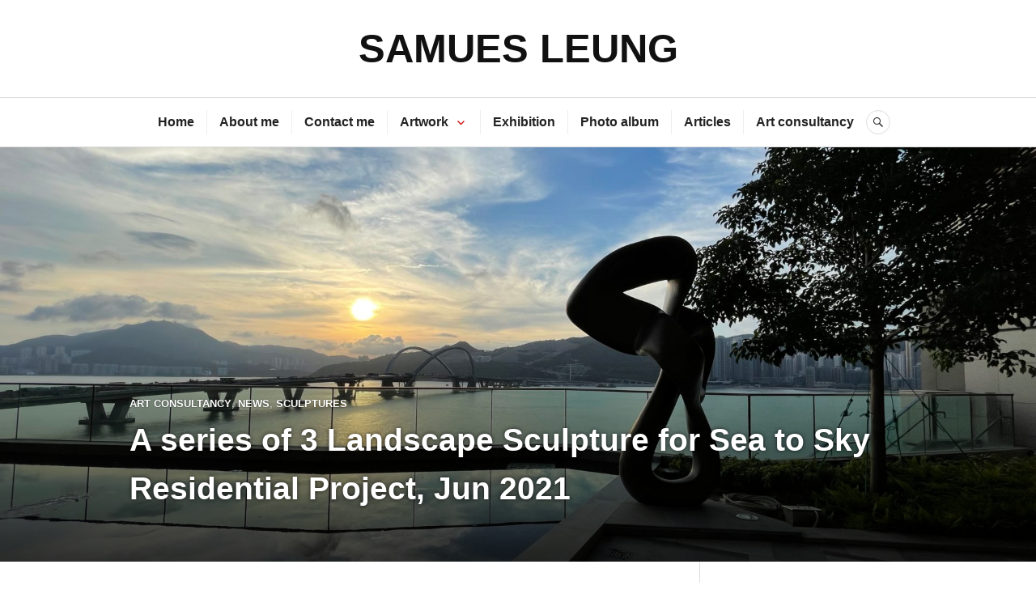

--- FILE ---
content_type: text/html; charset=UTF-8
request_url: https://www.samues.com/wp/2021/10/a-series-of-3-landscape-sculpture-for-sea-to-sky-residential-project-jun-2021/
body_size: 7514
content:
<!DOCTYPE html>
<html lang="en-US">
<head>
<meta charset="UTF-8">
<meta name="viewport" content="width=device-width, initial-scale=1">
<link rel="profile" href="http://gmpg.org/xfn/11">
<link rel="pingback" href="https://www.samues.com/wp/xmlrpc.php">

<title>A series of 3 Landscape Sculpture for Sea to Sky Residential Project, Jun 2021 &#8211; SAMUES LEUNG</title>
<meta name='robots' content='max-image-preview:large' />
<link rel='dns-prefetch' href='//fonts.googleapis.com' />
<link rel='dns-prefetch' href='//s.w.org' />
<link rel="alternate" type="application/rss+xml" title="SAMUES LEUNG &raquo; Feed" href="https://www.samues.com/wp/feed/" />
<link rel="alternate" type="application/rss+xml" title="SAMUES LEUNG &raquo; Comments Feed" href="https://www.samues.com/wp/comments/feed/" />
<link rel="alternate" type="application/rss+xml" title="SAMUES LEUNG &raquo; A series of 3 Landscape Sculpture for Sea to Sky Residential Project, Jun 2021 Comments Feed" href="https://www.samues.com/wp/2021/10/a-series-of-3-landscape-sculpture-for-sea-to-sky-residential-project-jun-2021/feed/" />
		<script type="text/javascript">
			window._wpemojiSettings = {"baseUrl":"https:\/\/s.w.org\/images\/core\/emoji\/13.1.0\/72x72\/","ext":".png","svgUrl":"https:\/\/s.w.org\/images\/core\/emoji\/13.1.0\/svg\/","svgExt":".svg","source":{"concatemoji":"https:\/\/www.samues.com\/wp\/wp-includes\/js\/wp-emoji-release.min.js?ver=5.8.10"}};
			!function(e,a,t){var n,r,o,i=a.createElement("canvas"),p=i.getContext&&i.getContext("2d");function s(e,t){var a=String.fromCharCode;p.clearRect(0,0,i.width,i.height),p.fillText(a.apply(this,e),0,0);e=i.toDataURL();return p.clearRect(0,0,i.width,i.height),p.fillText(a.apply(this,t),0,0),e===i.toDataURL()}function c(e){var t=a.createElement("script");t.src=e,t.defer=t.type="text/javascript",a.getElementsByTagName("head")[0].appendChild(t)}for(o=Array("flag","emoji"),t.supports={everything:!0,everythingExceptFlag:!0},r=0;r<o.length;r++)t.supports[o[r]]=function(e){if(!p||!p.fillText)return!1;switch(p.textBaseline="top",p.font="600 32px Arial",e){case"flag":return s([127987,65039,8205,9895,65039],[127987,65039,8203,9895,65039])?!1:!s([55356,56826,55356,56819],[55356,56826,8203,55356,56819])&&!s([55356,57332,56128,56423,56128,56418,56128,56421,56128,56430,56128,56423,56128,56447],[55356,57332,8203,56128,56423,8203,56128,56418,8203,56128,56421,8203,56128,56430,8203,56128,56423,8203,56128,56447]);case"emoji":return!s([10084,65039,8205,55357,56613],[10084,65039,8203,55357,56613])}return!1}(o[r]),t.supports.everything=t.supports.everything&&t.supports[o[r]],"flag"!==o[r]&&(t.supports.everythingExceptFlag=t.supports.everythingExceptFlag&&t.supports[o[r]]);t.supports.everythingExceptFlag=t.supports.everythingExceptFlag&&!t.supports.flag,t.DOMReady=!1,t.readyCallback=function(){t.DOMReady=!0},t.supports.everything||(n=function(){t.readyCallback()},a.addEventListener?(a.addEventListener("DOMContentLoaded",n,!1),e.addEventListener("load",n,!1)):(e.attachEvent("onload",n),a.attachEvent("onreadystatechange",function(){"complete"===a.readyState&&t.readyCallback()})),(n=t.source||{}).concatemoji?c(n.concatemoji):n.wpemoji&&n.twemoji&&(c(n.twemoji),c(n.wpemoji)))}(window,document,window._wpemojiSettings);
		</script>
		<style type="text/css">
img.wp-smiley,
img.emoji {
	display: inline !important;
	border: none !important;
	box-shadow: none !important;
	height: 1em !important;
	width: 1em !important;
	margin: 0 .07em !important;
	vertical-align: -0.1em !important;
	background: none !important;
	padding: 0 !important;
}
</style>
	<link rel='stylesheet' id='wp-block-library-css'  href='https://www.samues.com/wp/wp-includes/css/dist/block-library/style.min.css?ver=5.8.10' type='text/css' media='all' />
<link rel='stylesheet' id='dashicons-css'  href='https://www.samues.com/wp/wp-includes/css/dashicons.min.css?ver=5.8.10' type='text/css' media='all' />
<link rel='stylesheet' id='post-views-counter-frontend-css'  href='https://www.samues.com/wp/wp-content/plugins/post-views-counter/css/frontend.css?ver=1.3.11' type='text/css' media='all' />
<link rel='stylesheet' id='genericons-css'  href='https://www.samues.com/wp/wp-content/themes/canard/genericons/genericons.css?ver=3.3' type='text/css' media='all' />
<link rel='stylesheet' id='canard-pt-serif-playfair-display-css'  href='https://fonts.googleapis.com/css?family=PT+Serif%3A400%2C700%2C400italic%2C700italic%7CPlayfair+Display%3A400%2C700%2C400italic%2C700italic&#038;subset=cyrillic%2Clatin%2Clatin-ext&#038;ver=5.8.10' type='text/css' media='all' />
<link rel='stylesheet' id='canard-lato-inconsolata-css'  href='https://fonts.googleapis.com/css?family=Lato%3A400%2C700%2C400italic%2C700italic%7CInconsolata%3A400%2C700&#038;subset=latin%2Clatin-ext&#038;ver=5.8.10' type='text/css' media='all' />
<link rel='stylesheet' id='canard-style-css'  href='https://www.samues.com/wp/wp-content/themes/canard/style.css?ver=5.8.10' type='text/css' media='all' />
<style id='canard-style-inline-css' type='text/css'>

			.post-navigation .nav-previous { background-image: url(https://www.samues.com/wp/wp-content/uploads/2021/09/tempImage9KYPdh-scaled.jpg); }
			.post-navigation .nav-previous .post-title, .post-navigation .nav-previous a:hover .post-title, .post-navigation .nav-previous .meta-nav { color: #fff; }
			.post-navigation .nav-previous a { background-color: rgba(0, 0, 0, 0.3); border: 0; text-shadow: 0 0 0.125em rgba(0, 0, 0, 0.3); }
			.post-navigation .nav-previous a:focus, .post-navigation .nav-previous a:hover { background-color: rgba(0, 0, 0, 0.6); }
			.post-navigation .nav-previous a:focus .post-title { color: #fff; }
		
			.post-navigation .nav-next { background-image: url(https://www.samues.com/wp/wp-content/uploads/2021/12/IMG_2898.jpeg); }
			.post-navigation .nav-next .post-title, .post-navigation .nav-next a:hover .post-title, .post-navigation .nav-next .meta-nav { color: #fff; }
			.post-navigation .nav-next a { background-color: rgba(0, 0, 0, 0.3); border: 0; text-shadow: 0 0 0.125em rgba(0, 0, 0, 0.3); }
			.post-navigation .nav-next a:focus, .post-navigation .nav-next a:hover { background-color: rgba(0, 0, 0, 0.6); }
			.post-navigation .nav-next a:focus .post-title { color: #fff; }
		
</style>
<script type='text/javascript' src='https://www.samues.com/wp/wp-includes/js/jquery/jquery.min.js?ver=3.6.0' id='jquery-core-js'></script>
<script type='text/javascript' src='https://www.samues.com/wp/wp-includes/js/jquery/jquery-migrate.min.js?ver=3.3.2' id='jquery-migrate-js'></script>
<link rel="https://api.w.org/" href="https://www.samues.com/wp/wp-json/" /><link rel="alternate" type="application/json" href="https://www.samues.com/wp/wp-json/wp/v2/posts/2520" /><link rel="EditURI" type="application/rsd+xml" title="RSD" href="https://www.samues.com/wp/xmlrpc.php?rsd" />
<link rel="wlwmanifest" type="application/wlwmanifest+xml" href="https://www.samues.com/wp/wp-includes/wlwmanifest.xml" /> 
<meta name="generator" content="WordPress 5.8.10" />
<link rel="canonical" href="https://www.samues.com/wp/2021/10/a-series-of-3-landscape-sculpture-for-sea-to-sky-residential-project-jun-2021/" />
<link rel='shortlink' href='https://www.samues.com/wp/?p=2520' />
<link rel="alternate" type="application/json+oembed" href="https://www.samues.com/wp/wp-json/oembed/1.0/embed?url=https%3A%2F%2Fwww.samues.com%2Fwp%2F2021%2F10%2Fa-series-of-3-landscape-sculpture-for-sea-to-sky-residential-project-jun-2021%2F" />
<link rel="alternate" type="text/xml+oembed" href="https://www.samues.com/wp/wp-json/oembed/1.0/embed?url=https%3A%2F%2Fwww.samues.com%2Fwp%2F2021%2F10%2Fa-series-of-3-landscape-sculpture-for-sea-to-sky-residential-project-jun-2021%2F&#038;format=xml" />

		<style>
			#wp-admin-bar-pvc-post-views .pvc-graph-container { padding-top: 6px; padding-bottom: 6px; position: relative; display: block; height: 100%; box-sizing: border-box; }
			#wp-admin-bar-pvc-post-views .pvc-line-graph {
				display: inline-block;
				width: 1px;
				margin-right: 1px;
				background-color: #ccc;
				vertical-align: baseline;
			}
			#wp-admin-bar-pvc-post-views .pvc-line-graph:hover { background-color: #eee; }
			#wp-admin-bar-pvc-post-views .pvc-line-graph-0 { height: 1% }
			#wp-admin-bar-pvc-post-views .pvc-line-graph-1 { height: 5% }
			#wp-admin-bar-pvc-post-views .pvc-line-graph-2 { height: 10% }
			#wp-admin-bar-pvc-post-views .pvc-line-graph-3 { height: 15% }
			#wp-admin-bar-pvc-post-views .pvc-line-graph-4 { height: 20% }
			#wp-admin-bar-pvc-post-views .pvc-line-graph-5 { height: 25% }
			#wp-admin-bar-pvc-post-views .pvc-line-graph-6 { height: 30% }
			#wp-admin-bar-pvc-post-views .pvc-line-graph-7 { height: 35% }
			#wp-admin-bar-pvc-post-views .pvc-line-graph-8 { height: 40% }
			#wp-admin-bar-pvc-post-views .pvc-line-graph-9 { height: 45% }
			#wp-admin-bar-pvc-post-views .pvc-line-graph-10 { height: 50% }
			#wp-admin-bar-pvc-post-views .pvc-line-graph-11 { height: 55% }
			#wp-admin-bar-pvc-post-views .pvc-line-graph-12 { height: 60% }
			#wp-admin-bar-pvc-post-views .pvc-line-graph-13 { height: 65% }
			#wp-admin-bar-pvc-post-views .pvc-line-graph-14 { height: 70% }
			#wp-admin-bar-pvc-post-views .pvc-line-graph-15 { height: 75% }
			#wp-admin-bar-pvc-post-views .pvc-line-graph-16 { height: 80% }
			#wp-admin-bar-pvc-post-views .pvc-line-graph-17 { height: 85% }
			#wp-admin-bar-pvc-post-views .pvc-line-graph-18 { height: 90% }
			#wp-admin-bar-pvc-post-views .pvc-line-graph-19 { height: 95% }
			#wp-admin-bar-pvc-post-views .pvc-line-graph-20 { height: 100% }
		</style></head>

<body class="post-template-default single single-post postid-2520 single-format-gallery">
<div id="page" class="hfeed site">
	<a class="skip-link screen-reader-text" href="#content">Skip to content</a>

	<header id="masthead" class="site-header" role="banner">
		
		<div class="site-branding">
						<h1 class="site-title"><a href="https://www.samues.com/wp/" rel="home">SAMUES LEUNG</a></h1>
			<h2 class="site-description">The personal website of Samues Leung</h2>
		</div><!-- .site-branding -->

		
		<div id="search-navigation" class="search-navigation">
			<div class="search-navigation-inner">
									<nav id="site-navigation" class="main-navigation" role="navigation">
						<button class="menu-toggle" aria-controls="primary-menu" aria-expanded="false"><span class="screen-reader-text">Primary Menu</span></button>
						<div class="menu-top-menu-container"><ul id="primary-menu" class="menu"><li id="menu-item-105" class="menu-item menu-item-type-custom menu-item-object-custom menu-item-105"><a href="/wp/">Home</a></li>
<li id="menu-item-101" class="menu-item menu-item-type-post_type menu-item-object-page menu-item-101"><a href="https://www.samues.com/wp/about-me/">About me</a></li>
<li id="menu-item-112" class="menu-item menu-item-type-post_type menu-item-object-page menu-item-112"><a href="https://www.samues.com/wp/contact-me/">Contact me</a></li>
<li id="menu-item-102" class="menu-item menu-item-type-taxonomy menu-item-object-category current-post-ancestor menu-item-has-children menu-item-102"><a href="https://www.samues.com/wp/category/artwork/">Artwork</a>
<ul class="sub-menu">
	<li id="menu-item-398" class="menu-item menu-item-type-taxonomy menu-item-object-category menu-item-398"><a href="https://www.samues.com/wp/category/artwork/artwork-drawing/">Drawings and Collages works</a></li>
	<li id="menu-item-402" class="menu-item menu-item-type-taxonomy menu-item-object-category menu-item-402"><a href="https://www.samues.com/wp/category/artwork/artwork-installations/">Installations</a></li>
	<li id="menu-item-403" class="menu-item menu-item-type-taxonomy menu-item-object-category menu-item-403"><a href="https://www.samues.com/wp/category/artwork/artwork-photos/">Photos</a></li>
	<li id="menu-item-404" class="menu-item menu-item-type-taxonomy menu-item-object-category current-post-ancestor current-menu-parent current-post-parent menu-item-404"><a href="https://www.samues.com/wp/category/artwork/artwork-sculptures/">Sculptures</a></li>
</ul>
</li>
<li id="menu-item-2088" class="menu-item menu-item-type-taxonomy menu-item-object-category menu-item-2088"><a href="https://www.samues.com/wp/category/exhibition/">Exhibition</a></li>
<li id="menu-item-103" class="menu-item menu-item-type-taxonomy menu-item-object-category menu-item-103"><a href="https://www.samues.com/wp/category/photo-album/">Photo album</a></li>
<li id="menu-item-104" class="menu-item menu-item-type-taxonomy menu-item-object-category menu-item-104"><a href="https://www.samues.com/wp/category/articles-and-publishings/">Articles</a></li>
<li id="menu-item-2091" class="menu-item menu-item-type-taxonomy menu-item-object-category current-post-ancestor current-menu-parent current-post-parent menu-item-2091"><a href="https://www.samues.com/wp/category/art-consultancy/">Art consultancy</a></li>
</ul></div>					</nav><!-- #site-navigation -->
								<div id="search-header" class="search-header">
					<button class="search-toggle" aria-controls="search-form" aria-expanded="false"><span class="screen-reader-text">Search</span></button>
					<form role="search" method="get" class="search-form" action="https://www.samues.com/wp/">
				<label>
					<span class="screen-reader-text">Search for:</span>
					<input type="search" class="search-field" placeholder="Search &hellip;" value="" name="s" />
				</label>
				<input type="submit" class="search-submit" value="Search" />
			</form>				</div><!-- #search-header -->
			</div><!-- .search-navigation-inner -->
		</div><!-- #search-navigation -->
	</header><!-- #masthead -->

	<div id="content" class="site-content">

	<div class="site-content-inner">
		<div id="primary" class="content-area">
			<main id="main" class="site-main" role="main">

				
					
<article id="post-2520" class="post-2520 post type-post status-publish format-gallery has-post-thumbnail hentry category-art-consultancy category-news category-artwork-sculptures tag-art-consultancy tag-landscapesculpture-2 tag-outdoorsculpture-2 tag-peoplelikeyou tag-samues tag-samues-ateliersamuesleung tag-samuesstudio tag-sculpture-2 tag-stateoftheartsconsultancy tag-thebeautyoftheearth tag-uptothesky post_format-post-format-gallery">
	<header class="entry-header">
					<div class="post-thumbnail">
				<img width="1920" height="768" src="https://www.samues.com/wp/wp-content/uploads/2021/10/IMG_0273-1920x768.jpeg" class="attachment-canard-single-thumbnail size-canard-single-thumbnail wp-post-image" alt="" loading="lazy" />			</div>
		
		<div class="entry-meta"><span class="cat-links"><a href="https://www.samues.com/wp/category/art-consultancy/" rel="category tag">Art consultancy</a>, <a href="https://www.samues.com/wp/category/news/" rel="category tag">News</a>, <a href="https://www.samues.com/wp/category/artwork/artwork-sculptures/" rel="category tag">Sculptures</a></span></div><h1 class="entry-title">A series of 3 Landscape Sculpture for Sea to Sky Residential Project, Jun 2021</h1>	</header><!-- .entry-header -->

	<div class="entry-content">
		
<figure class="wp-block-gallery columns-1 is-cropped"><ul class="blocks-gallery-grid"><li class="blocks-gallery-item"><figure><img loading="lazy" width="1024" height="768" src="http://www.samues.com/wp/wp-content/uploads/2021/10/IMG_9025-1024x768.jpeg" alt="" data-id="2550" data-link="http://www.samues.com/wp/img_9025/" class="wp-image-2550" srcset="https://www.samues.com/wp/wp-content/uploads/2021/10/IMG_9025-1024x768.jpeg 1024w, https://www.samues.com/wp/wp-content/uploads/2021/10/IMG_9025-300x225.jpeg 300w, https://www.samues.com/wp/wp-content/uploads/2021/10/IMG_9025-1536x1152.jpeg 1536w, https://www.samues.com/wp/wp-content/uploads/2021/10/IMG_9025-2048x1536.jpeg 2048w, https://www.samues.com/wp/wp-content/uploads/2021/10/IMG_9025-120x90.jpeg 120w" sizes="(max-width: 1024px) 100vw, 1024px" /><figcaption class="blocks-gallery-item__caption">Residential Entrance</figcaption></figure></li><li class="blocks-gallery-item"><figure><img loading="lazy" width="1024" height="768" src="http://www.samues.com/wp/wp-content/uploads/2021/10/IMG_6593-1024x768.jpeg" alt="" data-id="2553" data-link="http://www.samues.com/wp/img_6593/" class="wp-image-2553" srcset="https://www.samues.com/wp/wp-content/uploads/2021/10/IMG_6593-1024x768.jpeg 1024w, https://www.samues.com/wp/wp-content/uploads/2021/10/IMG_6593-300x225.jpeg 300w, https://www.samues.com/wp/wp-content/uploads/2021/10/IMG_6593-1536x1152.jpeg 1536w, https://www.samues.com/wp/wp-content/uploads/2021/10/IMG_6593-2048x1536.jpeg 2048w, https://www.samues.com/wp/wp-content/uploads/2021/10/IMG_6593-120x90.jpeg 120w" sizes="(max-width: 1024px) 100vw, 1024px" /><figcaption class="blocks-gallery-item__caption">[People like You], 2021, Bronze, 1600x800x2200mm</figcaption></figure></li><li class="blocks-gallery-item"><figure><img loading="lazy" width="1024" height="768" src="http://www.samues.com/wp/wp-content/uploads/2021/10/IMG_6588-1024x768.jpeg" alt="" data-id="2552" data-link="http://www.samues.com/wp/img_6588/" class="wp-image-2552" srcset="https://www.samues.com/wp/wp-content/uploads/2021/10/IMG_6588-1024x768.jpeg 1024w, https://www.samues.com/wp/wp-content/uploads/2021/10/IMG_6588-300x225.jpeg 300w, https://www.samues.com/wp/wp-content/uploads/2021/10/IMG_6588-1536x1152.jpeg 1536w, https://www.samues.com/wp/wp-content/uploads/2021/10/IMG_6588-2048x1536.jpeg 2048w, https://www.samues.com/wp/wp-content/uploads/2021/10/IMG_6588-120x90.jpeg 120w" sizes="(max-width: 1024px) 100vw, 1024px" /></figure></li><li class="blocks-gallery-item"><figure><img loading="lazy" width="768" height="1024" src="http://www.samues.com/wp/wp-content/uploads/2021/10/IMG_9023-768x1024.jpeg" alt="" data-id="2551" data-link="http://www.samues.com/wp/img_9023/" class="wp-image-2551" srcset="https://www.samues.com/wp/wp-content/uploads/2021/10/IMG_9023-768x1024.jpeg 768w, https://www.samues.com/wp/wp-content/uploads/2021/10/IMG_9023-225x300.jpeg 225w, https://www.samues.com/wp/wp-content/uploads/2021/10/IMG_9023-1152x1536.jpeg 1152w, https://www.samues.com/wp/wp-content/uploads/2021/10/IMG_9023-1536x2048.jpeg 1536w, https://www.samues.com/wp/wp-content/uploads/2021/10/IMG_9023-68x90.jpeg 68w, https://www.samues.com/wp/wp-content/uploads/2021/10/IMG_9023-scaled.jpeg 1920w" sizes="(max-width: 768px) 100vw, 768px" /><figcaption class="blocks-gallery-item__caption">[People like You], 2021, Bronze, 1600x800x2200mm</figcaption></figure></li><li class="blocks-gallery-item"><figure><img loading="lazy" width="1024" height="768" src="http://www.samues.com/wp/wp-content/uploads/2021/10/IMG_0256-1024x768.jpeg" alt="" data-id="2528" data-link="http://www.samues.com/wp/img_0256/" class="wp-image-2528" srcset="https://www.samues.com/wp/wp-content/uploads/2021/10/IMG_0256-1024x768.jpeg 1024w, https://www.samues.com/wp/wp-content/uploads/2021/10/IMG_0256-300x225.jpeg 300w, https://www.samues.com/wp/wp-content/uploads/2021/10/IMG_0256-1536x1152.jpeg 1536w, https://www.samues.com/wp/wp-content/uploads/2021/10/IMG_0256-2048x1536.jpeg 2048w, https://www.samues.com/wp/wp-content/uploads/2021/10/IMG_0256-120x90.jpeg 120w" sizes="(max-width: 1024px) 100vw, 1024px" /><figcaption class="blocks-gallery-item__caption">[The Beauty of the Earth], 2021, Bronze, 2400x1800x2600mm</figcaption></figure></li><li class="blocks-gallery-item"><figure><img loading="lazy" width="1024" height="768" src="http://www.samues.com/wp/wp-content/uploads/2021/10/IMG_0262-1024x768.jpeg" alt="" data-id="2526" data-link="http://www.samues.com/wp/img_0262/" class="wp-image-2526" srcset="https://www.samues.com/wp/wp-content/uploads/2021/10/IMG_0262-1024x768.jpeg 1024w, https://www.samues.com/wp/wp-content/uploads/2021/10/IMG_0262-300x225.jpeg 300w, https://www.samues.com/wp/wp-content/uploads/2021/10/IMG_0262-1536x1152.jpeg 1536w, https://www.samues.com/wp/wp-content/uploads/2021/10/IMG_0262-2048x1536.jpeg 2048w, https://www.samues.com/wp/wp-content/uploads/2021/10/IMG_0262-120x90.jpeg 120w" sizes="(max-width: 1024px) 100vw, 1024px" /></figure></li><li class="blocks-gallery-item"><figure><img loading="lazy" width="1024" height="768" src="http://www.samues.com/wp/wp-content/uploads/2021/10/IMG_0258-1024x768.jpeg" alt="" data-id="2527" data-link="http://www.samues.com/wp/img_0258/" class="wp-image-2527" srcset="https://www.samues.com/wp/wp-content/uploads/2021/10/IMG_0258-1024x768.jpeg 1024w, https://www.samues.com/wp/wp-content/uploads/2021/10/IMG_0258-300x225.jpeg 300w, https://www.samues.com/wp/wp-content/uploads/2021/10/IMG_0258-1536x1152.jpeg 1536w, https://www.samues.com/wp/wp-content/uploads/2021/10/IMG_0258-2048x1536.jpeg 2048w, https://www.samues.com/wp/wp-content/uploads/2021/10/IMG_0258-120x90.jpeg 120w" sizes="(max-width: 1024px) 100vw, 1024px" /></figure></li><li class="blocks-gallery-item"><figure><img loading="lazy" width="1024" height="768" src="http://www.samues.com/wp/wp-content/uploads/2021/10/IMG_0267-1024x768.jpeg" alt="" data-id="2530" data-link="http://www.samues.com/wp/img_0267/" class="wp-image-2530" srcset="https://www.samues.com/wp/wp-content/uploads/2021/10/IMG_0267-1024x768.jpeg 1024w, https://www.samues.com/wp/wp-content/uploads/2021/10/IMG_0267-300x225.jpeg 300w, https://www.samues.com/wp/wp-content/uploads/2021/10/IMG_0267-1536x1152.jpeg 1536w, https://www.samues.com/wp/wp-content/uploads/2021/10/IMG_0267-2048x1536.jpeg 2048w, https://www.samues.com/wp/wp-content/uploads/2021/10/IMG_0267-120x90.jpeg 120w" sizes="(max-width: 1024px) 100vw, 1024px" /><figcaption class="blocks-gallery-item__caption">[Up to the Sky], 2021, Bronze, 1600 x 1200 x 3300mm</figcaption></figure></li><li class="blocks-gallery-item"><figure><img loading="lazy" width="1024" height="768" src="http://www.samues.com/wp/wp-content/uploads/2021/10/IMG_0280-1024x768.jpeg" alt="" data-id="2523" data-link="http://www.samues.com/wp/img_0280/" class="wp-image-2523" srcset="https://www.samues.com/wp/wp-content/uploads/2021/10/IMG_0280-1024x768.jpeg 1024w, https://www.samues.com/wp/wp-content/uploads/2021/10/IMG_0280-300x225.jpeg 300w, https://www.samues.com/wp/wp-content/uploads/2021/10/IMG_0280-1536x1152.jpeg 1536w, https://www.samues.com/wp/wp-content/uploads/2021/10/IMG_0280-2048x1536.jpeg 2048w, https://www.samues.com/wp/wp-content/uploads/2021/10/IMG_0280-120x90.jpeg 120w" sizes="(max-width: 1024px) 100vw, 1024px" /></figure></li><li class="blocks-gallery-item"><figure><img loading="lazy" width="768" height="1024" src="http://www.samues.com/wp/wp-content/uploads/2021/10/IMG_0284-768x1024.jpeg" alt="" data-id="2525" data-link="http://www.samues.com/wp/img_0284/" class="wp-image-2525" srcset="https://www.samues.com/wp/wp-content/uploads/2021/10/IMG_0284-768x1024.jpeg 768w, https://www.samues.com/wp/wp-content/uploads/2021/10/IMG_0284-225x300.jpeg 225w, https://www.samues.com/wp/wp-content/uploads/2021/10/IMG_0284-1152x1536.jpeg 1152w, https://www.samues.com/wp/wp-content/uploads/2021/10/IMG_0284-1536x2048.jpeg 1536w, https://www.samues.com/wp/wp-content/uploads/2021/10/IMG_0284-68x90.jpeg 68w, https://www.samues.com/wp/wp-content/uploads/2021/10/IMG_0284-scaled.jpeg 1920w" sizes="(max-width: 768px) 100vw, 768px" /></figure></li><li class="blocks-gallery-item"><figure><img loading="lazy" width="1024" height="768" src="http://www.samues.com/wp/wp-content/uploads/2021/10/IMG_0288-1-1024x768.jpeg" alt="" data-id="2524" data-link="http://www.samues.com/wp/img_0288-2/" class="wp-image-2524" srcset="https://www.samues.com/wp/wp-content/uploads/2021/10/IMG_0288-1-1024x768.jpeg 1024w, https://www.samues.com/wp/wp-content/uploads/2021/10/IMG_0288-1-300x225.jpeg 300w, https://www.samues.com/wp/wp-content/uploads/2021/10/IMG_0288-1-1536x1152.jpeg 1536w, https://www.samues.com/wp/wp-content/uploads/2021/10/IMG_0288-1-2048x1536.jpeg 2048w, https://www.samues.com/wp/wp-content/uploads/2021/10/IMG_0288-1-120x90.jpeg 120w" sizes="(max-width: 1024px) 100vw, 1024px" /></figure></li></ul></figure>



<div class="wp-block-group"><div class="wp-block-group__inner-container">
<figure class="wp-block-image size-large"><img loading="lazy" width="1024" height="768" src="http://www.samues.com/wp/wp-content/uploads/2021/10/IMG_0259-1024x768.jpeg" alt="" class="wp-image-2555" srcset="https://www.samues.com/wp/wp-content/uploads/2021/10/IMG_0259-1024x768.jpeg 1024w, https://www.samues.com/wp/wp-content/uploads/2021/10/IMG_0259-300x225.jpeg 300w, https://www.samues.com/wp/wp-content/uploads/2021/10/IMG_0259-1536x1152.jpeg 1536w, https://www.samues.com/wp/wp-content/uploads/2021/10/IMG_0259-2048x1536.jpeg 2048w, https://www.samues.com/wp/wp-content/uploads/2021/10/IMG_0259-120x90.jpeg 120w" sizes="(max-width: 1024px) 100vw, 1024px" /></figure>
</div></div>
			</div><!-- .entry-content -->

	<footer class="entry-footer">
		<span class="byline"> <span class="author vcard"><a class="url fn n" href="https://www.samues.com/wp/author/admin/">admin</a></span></span><span class="posted-on"><a href="https://www.samues.com/wp/2021/10/a-series-of-3-landscape-sculpture-for-sea-to-sky-residential-project-jun-2021/" rel="bookmark"><time class="entry-date published" datetime="2021-10-16T02:50:37+08:00">2021-10-16</time><time class="updated" datetime="2021-10-16T02:50:41+08:00">2021-10-16</time></a></span><span class="tags-links"><a href="https://www.samues.com/wp/tag/art-consultancy/" rel="tag">#art consultancy</a>, <a href="https://www.samues.com/wp/tag/landscapesculpture-2/" rel="tag">#Landscapesculpture</a>, <a href="https://www.samues.com/wp/tag/outdoorsculpture-2/" rel="tag">#outdoorsculpture</a>, <a href="https://www.samues.com/wp/tag/peoplelikeyou/" rel="tag">#Peoplelikeyou</a>, <a href="https://www.samues.com/wp/tag/samues/" rel="tag">#samues</a>, <a href="https://www.samues.com/wp/tag/samues-ateliersamuesleung/" rel="tag">#samues atelier#samuesleung</a>, <a href="https://www.samues.com/wp/tag/samuesstudio/" rel="tag">#samuesstudio</a>, <a href="https://www.samues.com/wp/tag/sculpture-2/" rel="tag">#sculpture</a>, <a href="https://www.samues.com/wp/tag/stateoftheartsconsultancy/" rel="tag">#stateoftheartsconsultancy</a>, <a href="https://www.samues.com/wp/tag/thebeautyoftheearth/" rel="tag">#thebeautyoftheearth</a>, <a href="https://www.samues.com/wp/tag/uptothesky/" rel="tag">#uptothesky</a></span>	</footer><!-- .entry-footer -->
</article><!-- #post-## -->

					
					
	<nav class="navigation post-navigation" role="navigation" aria-label="Posts">
		<h2 class="screen-reader-text">Post navigation</h2>
		<div class="nav-links"><div class="nav-previous"><a href="https://www.samues.com/wp/2021/09/sculpture-relocation-project-for-lcsd-and-apo-flexibility-study-engineering-design-and-lifting-reinstallation/" rel="prev"><span class="meta-nav" aria-hidden="true">Previous</span> <span class="screen-reader-text">Previous post:</span> <span class="post-title">Sculpture relocation project for LCSD and APO, flexibility study, engineering design and lifting &#038; reinstallation, March 2021</span></a></div><div class="nav-next"><a href="https://www.samues.com/wp/2021/12/time-to-celebrate-christmas-and-new-year-at-my-studio-atelier-state-of-the-arts/" rel="next"><span class="meta-nav" aria-hidden="true">Next</span> <span class="screen-reader-text">Next post:</span> <span class="post-title">Time to celebrate Christmas and New Year</span></a></div></div>
	</nav>
				
			</main><!-- #main -->
		</div><!-- #primary -->

		
	<button class="sidebar-toggle" aria-controls="secondary" aria-expanded="false"><span class="screen-reader-text">Sidebar</span></button>

<div id="secondary" class="widget-area" role="complementary">
	<aside id="categories-2" class="widget widget_categories"><h2 class="widget-title">Categories</h2>
			<ul>
					<li class="cat-item cat-item-6"><a href="https://www.samues.com/wp/category/art-consultancy/">Art consultancy</a>
</li>
	<li class="cat-item cat-item-16"><a href="https://www.samues.com/wp/category/photo-album/art-walk-museums-and-exhibition/">Art Walk (Museums and Exhibitions)</a>
</li>
	<li class="cat-item cat-item-5"><a href="https://www.samues.com/wp/category/articles-and-publishings/">Articles</a>
</li>
	<li class="cat-item cat-item-3"><a href="https://www.samues.com/wp/category/artwork/">Artwork</a>
</li>
	<li class="cat-item cat-item-7"><a href="https://www.samues.com/wp/category/blog/">Blog</a>
</li>
	<li class="cat-item cat-item-10"><a href="https://www.samues.com/wp/category/artwork/artwork-drawing/">Drawings and Collages works</a>
</li>
	<li class="cat-item cat-item-19"><a href="https://www.samues.com/wp/category/exhibition/">Exhibition</a>
</li>
	<li class="cat-item cat-item-13"><a href="https://www.samues.com/wp/category/artwork/artwork-installations/">Installations</a>
</li>
	<li class="cat-item cat-item-2"><a href="https://www.samues.com/wp/category/news/">News</a>
</li>
	<li class="cat-item cat-item-11"><a href="https://www.samues.com/wp/category/artwork/artwork-paintings/">Paintings (Oil and Mixed Medias)</a>
</li>
	<li class="cat-item cat-item-4"><a href="https://www.samues.com/wp/category/photo-album/">Photo album</a>
</li>
	<li class="cat-item cat-item-12"><a href="https://www.samues.com/wp/category/artwork/artwork-photos/">Photos</a>
</li>
	<li class="cat-item cat-item-18"><a href="https://www.samues.com/wp/category/publishings/" title="All book publishings have been uploaded on ISSUU.com
Download link should be access in the individual books announcement 
Print-on-demand can be provided upon request. Please contact by email to contact@samues.com ">Publishings</a>
</li>
	<li class="cat-item cat-item-29"><a href="https://www.samues.com/wp/category/photo-album/samues-collection/">Samues Collection</a>
</li>
	<li class="cat-item cat-item-14"><a href="https://www.samues.com/wp/category/artwork/artwork-sculptures/">Sculptures</a>
</li>
	<li class="cat-item cat-item-21"><a href="https://www.samues.com/wp/category/special-events/">Special events</a>
</li>
	<li class="cat-item cat-item-22"><a href="https://www.samues.com/wp/category/photo-album/special-events-photo-album/">Special events</a>
</li>
	<li class="cat-item cat-item-17"><a href="https://www.samues.com/wp/category/photo-album/travelling-snap-short/">Travelling (snap short)</a>
</li>
	<li class="cat-item cat-item-1"><a href="https://www.samues.com/wp/category/uncategorized/">Uncategorized</a>
</li>
			</ul>

			</aside><aside id="archives-2" class="widget widget_archive"><h2 class="widget-title">Archives</h2>
			<ul>
					<li><a href='https://www.samues.com/wp/2025/12/'>December 2025</a></li>
	<li><a href='https://www.samues.com/wp/2025/09/'>September 2025</a></li>
	<li><a href='https://www.samues.com/wp/2024/12/'>December 2024</a></li>
	<li><a href='https://www.samues.com/wp/2023/09/'>September 2023</a></li>
	<li><a href='https://www.samues.com/wp/2023/08/'>August 2023</a></li>
	<li><a href='https://www.samues.com/wp/2022/10/'>October 2022</a></li>
	<li><a href='https://www.samues.com/wp/2022/09/'>September 2022</a></li>
	<li><a href='https://www.samues.com/wp/2022/07/'>July 2022</a></li>
	<li><a href='https://www.samues.com/wp/2022/05/'>May 2022</a></li>
	<li><a href='https://www.samues.com/wp/2021/12/'>December 2021</a></li>
	<li><a href='https://www.samues.com/wp/2021/10/'>October 2021</a></li>
	<li><a href='https://www.samues.com/wp/2021/09/'>September 2021</a></li>
	<li><a href='https://www.samues.com/wp/2020/07/'>July 2020</a></li>
	<li><a href='https://www.samues.com/wp/2020/05/'>May 2020</a></li>
	<li><a href='https://www.samues.com/wp/2020/04/'>April 2020</a></li>
	<li><a href='https://www.samues.com/wp/2019/11/'>November 2019</a></li>
	<li><a href='https://www.samues.com/wp/2019/10/'>October 2019</a></li>
	<li><a href='https://www.samues.com/wp/2019/08/'>August 2019</a></li>
	<li><a href='https://www.samues.com/wp/2019/04/'>April 2019</a></li>
	<li><a href='https://www.samues.com/wp/2019/01/'>January 2019</a></li>
	<li><a href='https://www.samues.com/wp/2017/09/'>September 2017</a></li>
	<li><a href='https://www.samues.com/wp/2017/06/'>June 2017</a></li>
	<li><a href='https://www.samues.com/wp/2016/11/'>November 2016</a></li>
	<li><a href='https://www.samues.com/wp/2016/10/'>October 2016</a></li>
	<li><a href='https://www.samues.com/wp/2016/09/'>September 2016</a></li>
	<li><a href='https://www.samues.com/wp/2016/08/'>August 2016</a></li>
	<li><a href='https://www.samues.com/wp/2016/07/'>July 2016</a></li>
	<li><a href='https://www.samues.com/wp/2016/04/'>April 2016</a></li>
	<li><a href='https://www.samues.com/wp/2016/03/'>March 2016</a></li>
	<li><a href='https://www.samues.com/wp/2016/02/'>February 2016</a></li>
	<li><a href='https://www.samues.com/wp/2016/01/'>January 2016</a></li>
			</ul>

			</aside></div><!-- #secondary -->
	</div><!-- .site-content-inner -->


	</div><!-- #content -->

	
	
	
	
	<footer id="colophon" class="site-footer" role="contentinfo">
		<div id="site-info" class="site-info">
			<a href="http://wordpress.org/">Proudly powered by WordPress</a>
			<span class="genericon genericon-wordpress sep"></span>
			Theme: Canard by <a href="https://wordpress.com/themes/" rel="designer">Automattic</a>.		</div><!-- #site-info -->
	</footer><!-- #colophon -->
</div><!-- #page -->

<link rel='stylesheet' id='glg-photobox-style-css'  href='https://www.samues.com/wp/wp-content/plugins/gallery-lightbox-slider/css/photobox/photobox.min.css?ver=1.0.0.39' type='text/css' media='' />
<script type='text/javascript' src='https://www.samues.com/wp/wp-content/themes/canard/js/navigation.js?ver=20150507' id='canard-navigation-js'></script>
<script type='text/javascript' src='https://www.samues.com/wp/wp-content/themes/canard/js/featured-content.js?ver=20150507' id='canard-featured-content-js'></script>
<script type='text/javascript' src='https://www.samues.com/wp/wp-content/themes/canard/js/header.js?ver=20150908' id='canard-header-js'></script>
<script type='text/javascript' src='https://www.samues.com/wp/wp-content/themes/canard/js/search.js?ver=20150507' id='canard-search-js'></script>
<script type='text/javascript' src='https://www.samues.com/wp/wp-content/themes/canard/js/single-thumbnail.js?ver=20150416' id='canard-single-thumbnail-js'></script>
<script type='text/javascript' src='https://www.samues.com/wp/wp-content/themes/canard/js/single.js?ver=20150507' id='canard-single-js'></script>
<script type='text/javascript' src='https://www.samues.com/wp/wp-content/themes/canard/js/sidebar.js?ver=20150429' id='canard-sidebar-js'></script>
<script type='text/javascript' src='https://www.samues.com/wp/wp-content/themes/canard/js/skip-link-focus-fix.js?ver=20130115' id='canard-skip-link-focus-fix-js'></script>
<script type='text/javascript' src='https://www.samues.com/wp/wp-includes/js/wp-embed.min.js?ver=5.8.10' id='wp-embed-js'></script>
<script type='text/javascript' src='https://www.samues.com/wp/wp-content/plugins/gallery-lightbox-slider/js/jquery/photobox/jquery.photobox.min.js?ver=1.0.0.39' id='glg-photobox-js'></script>

<!--[if lt IE 9]><link rel="stylesheet" href="https://www.samues.com/wp/wp-content/plugins/gallery-lightbox-slider '/css/photobox/photobox.ie.css'.'"><![endif]-->

<style type="text/css">
#pbOverlay { background:rgba(0,0,0,.90)  none repeat scroll 0% 0% !important; }
	.gallery-caption, .blocks-gallery-item figcaption {}	.pbWrapper > img{display: inline;}
	#pbThumbsToggler {display: none !important;}
</style>

<script type="text/javascript">// <![CDATA[
jQuery(document).ready(function($) {
	/* START --- Gallery Lightbox Lite --- */
	
	/* Replace default title to more fancy :) */
	$('.gallery img').each(function(i) {

		$alt = $(this).attr('alt');

		$(this).attr('alt', $alt.replace(/-|_/g, ' '));

		$altnew = $(this).attr('alt').replace(/\b[a-z]/g, function(letter) {

			    return letter.toUpperCase();

			});

		$(this).attr('alt', $altnew );

	});

			/* Gutenberg Adaptive */
	$('.blocks-gallery-item, .wp-block-image').each(function(i) {

		var $blck = $(this).find('img'),
		$isSrc = $blck.attr('src');

		if (! $blck.closest('a').length) {
			$blck.wrap('<a class="glg-a-custom-wrap" href="'+$isSrc+'"></a>');
		}
		else {
			$blck.closest('a').addClass('glg-a-custom-wrap');
		}

	});

	
	/* Initialize!
	.glg-a-custom-wrap (Block Gallery)
	.carousel-item:not(".bx-clone") > a:not(".icp_custom_link") (Image Carousel)
	.gallery-item > dt > a (Native Gallery) */
	$('.gallery, .ghozylab-gallery, .wp-block-gallery')
		.photobox('.carousel-item > a:not(".icp_custom_link"),a.glg-a-custom-wrap, .gallery-item > dt > a, .gallery-item > div > a',{
			autoplay: true,
			time: 3000,
			thumbs: true,
			counter: ''
		}, callback);
		function callback(){
		};

});

/* END --- Gallery Lightbox Lite --- */

// ]]></script>


    
</body>
</html>